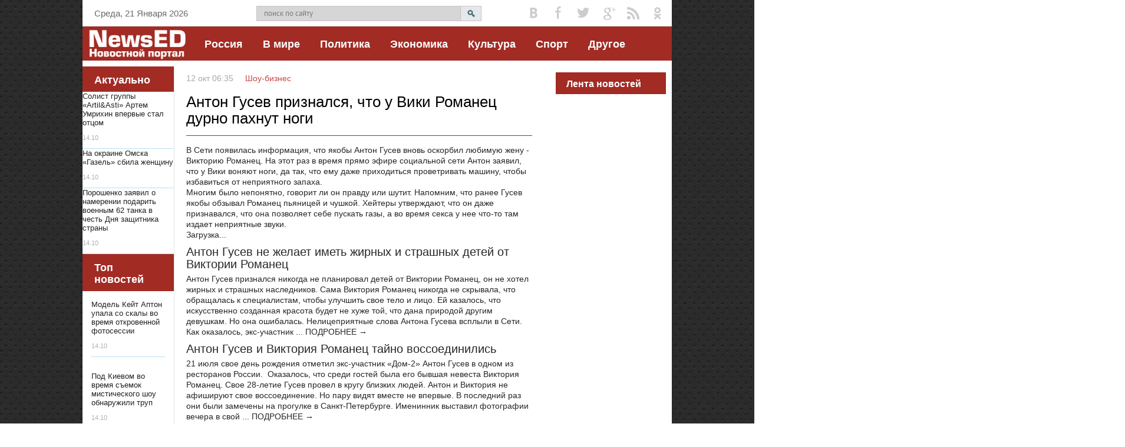

--- FILE ---
content_type: text/html; charset=utf-8
request_url: https://newsed.ru/105177-anton-gusev-priznalsya-chto-u-viki-romanec-durno-pahnut-nogi.html
body_size: 9657
content:
<!DOCTYPE html>
<html>
<head>
  <meta http-equiv="X-UA-Compatible" content="IE=edge">
  <meta http-equiv="content-type" content="text/html; charset=utf-8">
  <title>Антон Гусев признался, что у Вики Романец дурно пахнут ноги</title>
  <meta name="description" content="В Сети появилась информация, что якобы Антон Гусев вновь оскорбил любимую жену - Викторию Романец. На этот раз в время прямо эфире социальной сети Антон заявил, что у Вики воняют ноги, да та,">
  <meta name="keywords" content="появилась, прямо, время, эфире, социальной, приходиться, воняют, заявил, Романец, Викторию, якобы, информация, Антон, Гусев, любимую, оскорбил, вновь, проветривать, машину, ранее, появилась, заявил">
  <link rel="alternate" type="application/rss+xml" title="Новости NewsED" href="/rss.xml">
  <script type="text/javascript" src="/engine/classes/min/index.php?charset=windows-1251&g=general&20"></script>
  <script type="text/javascript" src="/engine/classes/min/index.php?charset=windows-1251&f=engine/editor/jscripts/froala/editor.js,engine/editor/jscripts/froala/languages/ru.js,engine/classes/masha/masha.js&20"></script>
  <link media="screen" href="/engine/editor/css/default.css" type="text/css" rel="stylesheet">
  <link rel="stylesheet" href="/templates/newsed/css/style.css" type="text/css">
  <script type="text/javascript" src="/templates/newsed/js/active.js"></script>
  <script language="JavaScript">
                 <!--
                 dayarray=new Array("Воскресенье","Понедельник","Вторник","Среда","Четверг","Пятница","Суббота")
                 montharray=new Array ("Января","Февраля","Марта","Апреля","Мая","Июня","Июля","Августа","Сентября","Октября","Ноября","Декабря")
                 ndata=new Date();
                 day=dayarray[ndata.getDay()];
                 month=montharray[ndata.getMonth()];
                 date=ndata.getDate();
                 year=ndata.getFullYear();
                 hours = ndata.getHours();
                 mins = ndata.getMinutes();
                 secs = ndata.getSeconds();
                 if (hours < 10) {hours = "0" + hours }
                 if (mins < 10) {mins = "0" + mins }
                 if (secs < 10) {secs = "0" + secs }
                 // datastr=("Сегодня "+ date +" "+ month +" "+ year +" года, "+day+", "+ hours + ":" + mins )
                 datastr=(day+ ", " +date+ " " +month+ "  " +year)
                 -->
  </script>
  <meta name="viewport" content="width=device-width, initial-scale=1.0">
</head>
<body>  <ins data-ad-channel="b1abb8ba140ddacf357f0dd10203906a" data-biqdiq-init></ins>

  <script type="text/javascript">
  <!--
  var dle_root       = '/';
  var dle_admin      = '';
  var dle_login_hash = '';
  var dle_group      = 5;
  var dle_skin       = 'newsed';
  var dle_wysiwyg    = '1';
  var quick_wysiwyg  = '1';
  var dle_act_lang   = ["Да", "Нет", "Ввод", "Отмена", "Сохранить", "Удалить", "Загрузка. Пожалуйста, подождите..."];
  var menu_short     = 'Быстрое редактирование';
  var menu_full      = 'Полное редактирование';
  var menu_profile   = 'Просмотр профиля';
  var menu_send      = 'Отправить сообщение';
  var menu_uedit     = 'Админцентр';
  var dle_info       = 'Информация';
  var dle_confirm    = 'Подтверждение';
  var dle_prompt     = 'Ввод информации';
  var dle_req_field  = 'Заполните все необходимые поля';
  var dle_del_agree  = 'Вы действительно хотите удалить? Данное действие невозможно будет отменить';
  var dle_spam_agree = 'Вы действительно хотите отметить пользователя как спамера? Это приведёт к удалению всех его комментариев';
  var dle_complaint  = 'Укажите текст Вашей жалобы для администрации:';
  var dle_big_text   = 'Выделен слишком большой участок текста.';
  var dle_orfo_title = 'Укажите комментарий для администрации к найденной ошибке на странице';
  var dle_p_send     = 'Отправить';
  var dle_p_send_ok  = 'Уведомление успешно отправлено';
  var dle_save_ok    = 'Изменения успешно сохранены. Обновить страницу?';
  var dle_reply_title= 'Ответ на комментарий';
  var dle_tree_comm  = '0';
  var dle_del_news   = 'Удалить статью';
  var dle_sub_agree  = 'Вы действительно хотите подписаться на комментарии к данной публикации?';
  var allow_dle_delete_news   = false;

  jQuery(function($){
        
      $('#comments').froalaEditor({
        dle_root: dle_root,
        dle_upload_area : "comments",
        dle_upload_user : "",
        dle_upload_news : "0",
        width: '100%',
        height: '220',
        language: 'ru',
                placeholderText: '',
        enter: $.FroalaEditor.ENTER_BR,
        toolbarSticky: false,
        theme: 'gray',
        linkAlwaysNoFollow: false,
        linkInsertButtons: ['linkBack'],
        linkList:[],
        linkAutoPrefix: '',
        linkStyles: {
          'fr-strong': 'Bold',
          'fr-text-red': 'Red',
          'fr-text-blue': 'Blue',
          'fr-text-green': 'Green'
        },
        linkText: true,
                htmlAllowedTags: ['div', 'span', 'p', 'br', 'strong', 'em', 'ul', 'li', 'ol', 'b', 'u', 'i', 's', 'a', 'img'],
                htmlAllowedAttrs: ['class', 'href', 'alt', 'src', 'style', 'target'],
                pastePlain: true,
        imageInsertButtons: ['imageBack', '|', 'imageByURL'],
        imagePaste: false,
        imageStyles: {
          'fr-bordered': 'Borders',
          'fr-rounded': 'Rounded',
          'fr-padded': 'Padded',
          'fr-shadows': 'Shadows',
        },
                
        toolbarButtonsXS: ['bold', 'italic', 'underline', 'strikeThrough', '|', 'align', 'formatOL', 'formatUL', '|', 'insertLink', 'dleleech', 'emoticons', '|', 'dlehide', 'dlequote', 'dlespoiler'],

        toolbarButtonsSM: ['bold', 'italic', 'underline', 'strikeThrough', '|', 'align', 'formatOL', 'formatUL', '|', 'insertLink', 'dleleech', 'emoticons', '|', 'dlehide', 'dlequote', 'dlespoiler'],

        toolbarButtonsMD: ['bold', 'italic', 'underline', 'strikeThrough', '|', 'align', 'formatOL', 'formatUL', '|', 'insertLink', 'dleleech', 'emoticons', '|', 'dlehide', 'dlequote', 'dlespoiler'],

        toolbarButtons: ['bold', 'italic', 'underline', 'strikeThrough', '|', 'align', 'formatOL', 'formatUL', '|', 'insertLink', 'dleleech', 'emoticons', '|', 'dlehide', 'dlequote', 'dlespoiler']

      });

  $('#dle-comments-form').submit(function() {
        doAddComments();
        return false;
  });
  });
  //-->
  </script>
  <div class="body2">
    <div class="main-center-block">
      <div class="top-line">
        <div class="top-line-date">
          <script language="JavaScript">
                                 <!-- 
                                 document.write(datastr); 
                                 -->
          </script>
        </div>
        <div class="search-block">
          <form method="post" action="" style="margin: 0;padding: 0;">
            <input type="hidden" name="do" value="search"><input type="hidden" name="subaction" value="search"> <input name="story" type="text" class="form-text" id="story" value="поиск по сайту" onblur="if(this.value=='') this.value='поиск по сайту';" onfocus="if(this.value=='поиск по сайту') this.value='';" title="наберите Ваш запрос и нажмите enter"> <input type="image" src="/templates/newsed/images/search.jpg" value="Найти!" border="0" class="form-search" alt="Найти!">
          </form>
        </div>
        <div class="top-soc">
          <a href="#" class="top-soc1"></a> <a href="#" class="top-soc2"></a> <a href="#" class="top-soc3"></a> <a href="#" class="top-soc4"></a> <a href="#" class="top-soc5"></a> <a href="#" class="top-soc6"></a>
          <div style="clear: both;"></div>
        </div>
      </div>
      <div class="head-line">
        <a href="/" class="logo"><img src="/templates/newsed/images/logo.png" class="logo"></a>
        <ul class="top-menu">
          <li>
            <a href="/rossiya/" class="top-menu-link">Россия</a>
            <div class="hidden-menu">
              <a href="/rossiya/obschestvo/">Общество</a> <a href="/rossiya/proisshestviya/">Происшествия</a>
            </div>
          </li>
          <li>
            <a href="/v-mire/" class="top-menu-link">В мире</a>
          </li>
          <li>
            <a href="/politika/" class="top-menu-link">Политика</a>
          </li>
          <li>
            <a href="/ekonomika/" class="top-menu-link">Экономика</a>
          </li>
          <li>
            <a href="/shou-biznes/" class="top-menu-link">Культура</a>
          </li>
          <li>
            <a href="/sport/" class="top-menu-link">Спорт</a>
          </li>
          <li>
            <a href="/novosti-na-segodnya/" class="top-menu-link">Другое</a>
          </li>
        </ul>
        <div style="clear: both;"></div>
        <div class="resmenu-open">
          Показать меню
        </div>
      </div>
      <div class="content-block">
        <div class="left-col">
          <div class="left-block">
            <div class="left-block-title title-action">
              Актуально
            </div>
            <div class="left-block-content left-block-content2">
               <span class="redak-title">Солист группы «Artil&Asti» Артем Умрихин впервые стал отцом</span> <span class="redak-date">14.10</span>  <span class="redak-title">На окраине Омска «Газель» сбила женщину</span> <span class="redak-date">14.10</span>  <span class="redak-title">Порошенко заявил о намерении подарить военным 62 танка в честь Дня защитника страны</span> <span class="redak-date">14.10</span>
            </div>
          </div>
          <div class="left-block-title title-action">
            Топ новостей
          </div>
          <div class="left-block-content left-block-content2">
            <a href="/106086-model-keyt-apton-upala-so-skaly-vo-vremya-otkrovennoy-fotosessii.html" class="redak-link"> <span class="redak-title">Модель Кейт Аптон упала со скалы во время откровенной фотосессии</span> <span class="redak-date">14.10</span></a> <a href="/106087-pod-kievom-vo-vremya-semok-misticheskogo-shou-obnaruzhili-trup.html" class="redak-link"> <span class="redak-title">Под Киевом во время съемок мистического шоу обнаружили труп</span> <span class="redak-date">14.10</span></a> <a href="/106088-aleshin-vlad-stashevskiy-razvelsya-s-pervoy-zhenoy-iz-za-nesovmestimosti-harakterov.html" class="redak-link"> <span class="redak-title">Алешин: Влад Сташевский развелся с первой женой из-за несовместимости характеров</span> <span class="redak-date">14.10</span></a>
          </div>
          <div class="left-block">
            <div class="left-block-title">
              Выбор редакции
            </div>
            <div class="left-block-content left-block-content2">
              <span class="redak-title">Экс-невеста Баскова считает, что артист никогда не женится из-за увлечённости сценой</span> <span class="redak-date">15.10</span> <span class="redak-title">Космический грузовик «Прогресс МС-07» вышел на орбиту</span> <span class="redak-date">14.10</span> <span class="redak-title">В Перми в ДТП погибла молодая девушка и пострадали шесть человек</span> <span class="redak-date">14.10</span> <span class="redak-title">Никита Кузнецов пытался избежать позора в “Доме-2”</span> <span class="redak-date">14.10</span>
            </div>
          </div>
        </div>
        <div class="right-col">
          <div class="right-content">
            <div class="col-left2">
              <div id="dle-content">
                <script type="text/javascript">
                $(function(){

                $('.addb-comment').click(function(){
                        $('.hidden-comment-form').slideToggle();
                });

                });
                </script>
                <div class="full-news">
                  <div class="full-news-date">
                    12 окт 06:35<i></i><a href="/shou-biznes/">Шоу-бизнес</a>
                  </div>
                  <h1>Антон Гусев признался, что у Вики Романец дурно пахнут ноги</h1>
<ins class="adsbygoogle" style="display:block" data-ad-client="ca-pub-9296356870890735" data-ad-slot="8935021204" data-ad-format="auto"></ins> 
                  
                  <div class="full-news-content">
                    В Сети появилась информация, что якобы Антон Гусев вновь оскорбил любимую жену - Викторию Романец. На этот раз в время прямо эфире социальной сети Антон заявил, что у Вики воняют ноги, да так, что ему даже приходиться проветривать машину, чтобы избавиться от неприятного запаха.<br>
                    Многим было непонятно, говорит ли он правду или шутит. Напомним, что ранее Гусев якобы обзывал Романец пьяницей и чушкой. Хейтеры утверждают, что он даже признавался, что она позволяет себе пускать газы, а во время секса у нее что-то там издает неприятные звуки.<br>
                    
                    <div id="gnezdo_ru_14454">
                      Загрузка...
                    </div>
                    <script language="JavaScript">
                    var s = document.createElement("script"),
                    f = function(){ document.getElementsByTagName("head")[0].appendChild(s); };
                    s.type = "text/javascript";
                    s.async = true;
                    s.src = '//news.2xclick.ru/show/14454/block_a.js';
                    if (window.opera == "[object Opera]") {
                    document.addEventListener("DOMContentLoaded", f);
                    } else { f(); }
                    </script>
                    <h2>Антон Гусев не желает иметь жирных и страшных детей от Виктории Романец</h2>

                    <div style="clear: both;"></div>Антон Гусев признался никогда не планировал детей от Виктории Романец, он не хотел жирных и страшных наследников. Сама Виктория Романец никогда не скрывала, что обращалась к специалистам, чтобы улучшить свое тело и лицо. Ей казалось, что искусственно созданная красота будет не хуже той, что дана природой другим девушкам. Но она ошибалась. Нелицеприятные слова Антона Гусева всплыли в Сети. Как оказалось, экс-участник ... ПОДРОБНЕЕ →
                    <h2>Антон Гусев и Виктория Романец тайно воссоединились</h2>

                    <div style="clear: both;"></div>21 июля свое день рождения отметил экс-участник «Дом-2» Антон Гусев в одном из ресторанов России.  Оказалось, что среди гостей была его бывшая невеста Виктория Романец. Свое 28-летие Гусев провел в кругу близких людей. Антон и Виктория не афишируют свое воссоединение. Но пару видят вместе не впервые. В последний раз они были замечены на прогулке в Санкт-Петербурге. Именинник выставил фотографии вечера в свой ... ПОДРОБНЕЕ →
                    <h2>Антон Гусев рассказал, что Виктория Романец ненавидит детей</h2>

                    <div style="clear: both;"></div>Отношения бывших участников скандального телепроекта «Дом-2» Вики Романец и Антона Гусева на днях дали трещину. Парень вскрыл переписку своей девушки и обнаружил, что Вика просто-напросто смеётся над ним. Молодой человек после этого сразу отменил свадьбу. Подписчики парочки надеялись, что у этой идеальной четы, скоро появятся детишки. Однако Антон ранее признавался, что Виктория попросту ненавидит детей и ... ПОДРОБНЕЕ →
                    <h2>Виктория Романец и Антон Гусев отдохнули в Крыму и заявили о переезде</h2>
<a href="/18488-viktoriya-romanec-i-anton-gusev-otdohnuli-v-krymu-i-zayavili-o-pereezde.html"></a>
                    <div style="clear: both;"></div>Бывшие участники популярного телевизионного проекта «Дом-2» Виктория Романец и Антон Гусев отдохнули в Крыму. Впечатления оказались настолько сильными, что пара задумалась о переезде на полуостров. На днях звездная пара Романец-Гусев отправилась на отдых в Крым. Поскольку погода на полуострове пока не позволяет просто валяться на пляже, влюбленные решили провести время с пользой и постарались посетить как ... <a href="/18488-viktoriya-romanec-i-anton-gusev-otdohnuli-v-krymu-i-zayavili-o-pereezde.html">ПОДРОБНЕЕ →</a>
                    <h2>Дом-2: Антон Гусев на иконах поклялся в верности Виктории Романец</h2>
<a href="/8386-dom-2-anton-gusev-na-ikonah-poklyalsya-v-vernosti-viktorii-romanec.html"></a>
                    <div style="clear: both;"></div>Экс-участники Антон Гусев и Виктория Романец помирились и даже решили пожениться. Девушка простила своего возлюбленного после того, как он поклялся ей в верности в храме на иконах. Романец рассказала, что Гусев убедил ее в том, что измены не было. Он пояснил, что на самом деле это был невинный виртуальные флирт с незнакомыми ему девушками, который ни к чему не обязывал. Никакой физической измены не было. Чтобы ... <a href="/8386-dom-2-anton-gusev-na-ikonah-poklyalsya-v-vernosti-viktorii-romanec.html">ПОДРОБНЕЕ →</a>
                    <div style="clear: both;height: 10px;"></div>
                    <script type="text/javascript" src="//yandex.st/share/share.js" charset="utf-8"></script>
                    <div class="yashare-auto-init" style="float: left;margin: 0 50px 0 0;" data-yasharel10n="ru" data-yasharequickservices="yaru,vkontakte,facebook,twitter,odnoklassniki,moimir" data-yasharetheme="counter"></div>
                    <div style="clear: both;height: 10px;"></div>По материалам: oane
                  </div>
                  <div style="clear: both;height: 50px;"></div>
                  <div id="dle-ajax-comments"></div>
                  <div class="hidden-comment">
                    <div class="addb-comment">
                      Добавить комментарий
                    </div>
                    <div class="hidden-comment-form">
                      <form method="post" name="dle-comments-form" id="dle-comments-form">
                        <div class="add-comment">
                          <div class="add-comment-line">
                            <div class="add-comment-line-left">
                              Ваше Имя:
                            </div>
                            <div class="add-comment-line-right">
                              <input type="text" name="name" id="name" class="form-input-stand">
                            </div>
                          </div>
                          <div class="add-comment-line">
                            <div class="add-comment-line-left">
                              Ваш E-Mail:
                            </div>
                            <div class="add-comment-line-right">
                              <input type="text" name="mail" id="mail" class="form-input-stand">
                            </div>
                          </div>
                          <div class="add-comment-line" style="padding: 10px 0 10px 0;">
                            <link rel="stylesheet" href="/engine/editor/jscripts/froala/fonts/font-awesome.css">
                            <link rel="stylesheet" href="/engine/editor/jscripts/froala/css/editor.css">
                            <script type="text/javascript">
                            var text_upload = "Загрузка файлов и изображений на сервер";
                            </script>
                            <div class="wseditor">
                              <textarea id="comments" name="comments" rows="10" cols="50" class="ajaxwysiwygeditor"></textarea>
                            </div>
                          </div>
                          <div class="add-comment-line">
                            Введите два слова, показанных на изображении: <span class="impot">*</span>
                            <div>
                              <div class="g-recaptcha" data-sitekey="6LfoFh0UAAAAABnKayiYKqMR29uXklCEdRXyzYF5" data-theme="light"></div>
                            </div>
                          </div>
                          <div class="add-comment-line">
                            <input value="Добавить" name="submit" type="image" src="/templates/newsed/images/add-buttom.jpg" style="border: 0;">
                          </div>
                        </div>
<input type="hidden" name="subaction" value="addcomment"> <input type="hidden" name="post_id" id="post_id" value="105177">
                      </form>
                      <script src="https://www.google.com/recaptcha/api.js?hl=ru" async defer></script>
                    </div>
                  </div>
                  <div style="clear: both;"></div>
                </div>
                <div style="clear: both;"></div>
              </div>
            </div>
            <div class="col-right2">
              <div class="right-block">
                <div class="right-block-title color5">
                  Лента новостей
                </div>
                <div class="right-block-content">
                  
                  <div class="tile_bg" style="background-image:url(/uploads/posts/2017-10/v-seti-poyavilas-videozapis-s-taynoy-svadby-sati-kazanovoy_1.jpg);"></div>
                  <div class="tile"></div>
                  <div class="tile_content">
                    <div class="tile_titledat">
                      01:31
                    </div>
                    <div class="tile_title">
                      <br>
                      В сети появилась видеозапись с тайной свадьбы Сати..
                    </div>
                  </div>

                  <div class="tile_bg" style="background-image:url(/uploads/posts/2017-10/malenkaya-doch-snyala-kupalnik-s-eleny-kuleckoy-na-glazah-u-otdyhayuschih_1.jpg);"></div>
                  <div class="tile"></div>
                  <div class="tile_content">
                    <div class="tile_titledat">
                      01:12
                    </div>
                    <div class="tile_title">
                      <br>
                      Маленькая дочь сняла купальник с Елены Кулецкой на..
                    </div>
                  </div>

                  <div class="tile_bg" style="background-image:url(/uploads/posts/2017-10/mladshaya-doch-konstantina-meladze-liya-nachala-razvivat-vokalnyy-talant_1.jpg);"></div>
                  <div class="tile"></div>
                  <div class="tile_content">
                    <div class="tile_titledat">
                      00:49
                    </div>
                    <div class="tile_title">
                      <br>
                      Младшая дочь Константина Меладзе Лия начала развивать..
                    </div>
                  </div>

                  <div class="tile_bg" style="background-image:url(/uploads/posts/2017-10/anna-sedokova-zaintrigovala-poklonnikov-novym-obrazom-na-nochnom-snimke_1.png);"></div>
                  <div class="tile"></div>
                  <div class="tile_content">
                    <div class="tile_titledat">
                      00:20
                    </div>
                    <div class="tile_title">
                      <br>
                      Анна Седокова заинтриговала поклонников новым образом..
                    </div>
                  </div>

                  <div class="tile_bg" style="background-image:url(/uploads/posts/2017-10/thumbs/uchenye-predlagayut-rozhat-detey-na-sputnike-marsa-fobose_1.jpg);"></div>
                  <div class="tile"></div>
                  <div class="tile_content">
                    <div class="tile_titledat">
                      00:20
                    </div>
                    <div class="tile_title">
                      <br>
                      Ученые предлагают рожать детей на спутнике Марса Фобосе..
                    </div>
                  </div>

                  <div class="tile_bg" style="background-image:url(/uploads/posts/2017-10/asus-predstavila-14-dyuymovyy-noutbuk-zenbook-3-deluxe-s-13-dyuymovym-korpusom_1.jpg);"></div>
                  <div class="tile"></div>
                  <div class="tile_content">
                    <div class="tile_titledat">
                      00:20
                    </div>
                    <div class="tile_title">
                      <br>
                      Asus представила 14-дюймовый ноутбук ZenBook 3 Deluxe..
                    </div>
                  </div>

                  <div class="tile_bg" style="background-image:url(/uploads/posts/2017-10/fanaty-sravnili-olgu-buzovu-s-lyudmiloy-gurchenko_1.jpg);"></div>
                  <div class="tile"></div>
                  <div class="tile_content">
                    <div class="tile_titledat">
                      00:20
                    </div>
                    <div class="tile_title">
                      <br>
                      Фанаты сравнили Ольгу Бузову с Людмилой Гурченко..
                    </div>
                  </div>

                  <div class="tile_bg" style="background-image:url(/uploads/posts/2017-10/ivanu-urgantu-podarili-volgu-aktera-smoktunovskogo_1.jpg);"></div>
                  <div class="tile"></div>
                  <div class="tile_content">
                    <div class="tile_titledat">
                      00:17
                    </div>
                    <div class="tile_title">
                      <br>
                      Ивану Урганту подарили «Волгу» актера Смоктуновского..
                    </div>
                  </div>

                  <div class="tile_bg" style="background-image:url(/uploads/posts/2017-10/aleksandr-vasilev-rasskazal-chto-ego-zheltuha-mogla-byt-smertelno-opasnoy_1.jpg);"></div>
                  <div class="tile"></div>
                  <div class="tile_content">
                    <div class="tile_titledat">
                      00:10
                    </div>
                    <div class="tile_title">
                      <br>
                      Александр Васильев рассказал, что его желтуха могла..
                    </div>
                  </div>

                  <div class="tile_bg" style="background-image:url(/uploads/posts/2017-10/tatyana-navka-prodemonstrirovala-udivitelnuyu-gibkost-vo-vremya-uprazhneniy-v-sportzale_1.jpg);"></div>
                  <div class="tile"></div>
                  <div class="tile_content">
                    <div class="tile_titledat">
                      00:01
                    </div>
                    <div class="tile_title">
                      <br>
                      Татьяна Навка продемонстрировала удивительную гибкость..
                    </div>
                  </div>

                  <div class="tile_bg" style="background-image:url(/uploads/posts/2017-10/thumbs/semimestnyy-miniven-gratour-ix7-v-rf-predlozhat-za-489-tysyach-rubley_1.jpg);"></div>
                  <div class="tile"></div>
                  <div class="tile_content">
                    <div class="tile_titledat">
                      00:01
                    </div>
                    <div class="tile_title">
                      <br>
                      Семиместный минивэн Gratour iX7 в РФ предложат за 489..
                    </div>
                  </div>

                  <div class="tile_bg" style="background-image:url(/uploads/posts/2017-10/anastasiya-kvitko-pokazala-fanatam-stroynuyu-figuru-v-sportivnom-obraze_1.png);"></div>
                  <div class="tile"></div>
                  <div class="tile_content">
                    <div class="tile_titledat">
                      00:01
                    </div>
                    <div class="tile_title">
                      <br>
                      Анастасия Квитко показала фанатам стройную фигуру в..
                    </div>
                  </div>
                </div>
              </div>
              <div class="right-block">
                <div class="right-block-title">
                  Популярные статьи
                </div>
                <div class="right-block-content">
                  <a href="/106086-model-keyt-apton-upala-so-skaly-vo-vremya-otkrovennoy-fotosessii.html" class="news3r"></a>
                  <div class="tile_bg" style="background-image:url(/uploads/posts/2017-10/thumbs/model-keyt-apton-upala-so-skaly-vo-vremya-otkrovennoy-fotosessii_1.jpg);"></div>
                  <div class="tile"></div>
                  <div class="tile_content">
                    <div class="tile_titledat">
                      02:45
                    </div>
                    <div class="tile_title">
                      <br>
                      Модель Кейт Аптон упала со скалы во время откровенной..
                    </div>
                  </div>
<a href="/106087-pod-kievom-vo-vremya-semok-misticheskogo-shou-obnaruzhili-trup.html" class="news3r"></a>
                  <div class="tile_bg" style="background-image:url(/uploads/posts/2017-10/pod-kievom-vo-vremya-semok-misticheskogo-shou-obnaruzhili-trup_1.jpg);"></div>
                  <div class="tile"></div>
                  <div class="tile_content">
                    <div class="tile_titledat">
                      03:47
                    </div>
                    <div class="tile_title">
                      <br>
                      Под Киевом во время съемок мистического шоу обнаружили..
                    </div>
                  </div>
<a href="/106088-aleshin-vlad-stashevskiy-razvelsya-s-pervoy-zhenoy-iz-za-nesovmestimosti-harakterov.html" class="news3r"></a>
                  <div class="tile_bg" style="background-image:url(/uploads/posts/2017-10/thumbs/aleshin-vlad-stashevskiy-razvelsya-s-pervoy-zhenoy-iz-za-nesovmestimosti-harakterov_1.jpg);"></div>
                  <div class="tile"></div>
                  <div class="tile_content">
                    <div class="tile_titledat">
                      04:10
                    </div>
                    <div class="tile_title">
                      <br>
                      Алешин: Влад Сташевский развелся с первой женой из-за..
                    </div>
                  </div>
                </div>
              </div>
            </div>
            <div style="clear: both;"></div>
          </div>
        </div>
        <div style="clear: both;"></div>
        <div class="bottom-line"></div>
      </div>
    </div>
    <div class="footer">
      <div class="footer2">
        <div style="clear: both;height: 50px;"></div>
        <div class="footer3">
          <div class="footer-left">
            <div class="footer-menu">
              <a href="/">Главная</a> <a href="/?do=feedback">Контакты</a>
            </div>
            <div class="footer-text">
              Новости сегодня в России и мире. Последние новости сегодня от сайта "NewsEd". Актуальные новости сегодня и за последний час.<br>
              <br>
              Все права защищены. Копирование материала разрешено с активной ссылкой на сайт.
            </div>
          </div>
          <div class="footer-right">
            <div class="counts">
              <div style="clear: both;"></div>
            </div>
            <div class="bottom-soc">
              <a href="#" class="top-soc1"></a> <a href="#" class="top-soc2"></a> <a href="#" class="top-soc3"></a> <a href="#" class="top-soc4"></a> <a href="#" class="top-soc5"></a> <a href="#" class="top-soc6"></a>
              <div style="clear: both;"></div>
            </div>
            <div class="copyright">
              © NewsEd, 2022. All rights reserved
            </div>
          </div>
          <div style="clear: both;"></div>
        </div>
      </div>
    </div>
  </div>
<noscript>
  <div></div>
</noscript>
<script defer src="https://static.cloudflareinsights.com/beacon.min.js/vcd15cbe7772f49c399c6a5babf22c1241717689176015" integrity="sha512-ZpsOmlRQV6y907TI0dKBHq9Md29nnaEIPlkf84rnaERnq6zvWvPUqr2ft8M1aS28oN72PdrCzSjY4U6VaAw1EQ==" data-cf-beacon='{"version":"2024.11.0","token":"62a77ee6e03d4c418894278d2b19596e","r":1,"server_timing":{"name":{"cfCacheStatus":true,"cfEdge":true,"cfExtPri":true,"cfL4":true,"cfOrigin":true,"cfSpeedBrain":true},"location_startswith":null}}' crossorigin="anonymous"></script>
</body>
</html>


--- FILE ---
content_type: text/html; charset=utf-8
request_url: https://www.google.com/recaptcha/api2/anchor?ar=1&k=6LfoFh0UAAAAABnKayiYKqMR29uXklCEdRXyzYF5&co=aHR0cHM6Ly9uZXdzZWQucnU6NDQz&hl=ru&v=PoyoqOPhxBO7pBk68S4YbpHZ&theme=light&size=normal&anchor-ms=20000&execute-ms=30000&cb=p8ht3ylvha4b
body_size: 49531
content:
<!DOCTYPE HTML><html dir="ltr" lang="ru"><head><meta http-equiv="Content-Type" content="text/html; charset=UTF-8">
<meta http-equiv="X-UA-Compatible" content="IE=edge">
<title>reCAPTCHA</title>
<style type="text/css">
/* cyrillic-ext */
@font-face {
  font-family: 'Roboto';
  font-style: normal;
  font-weight: 400;
  font-stretch: 100%;
  src: url(//fonts.gstatic.com/s/roboto/v48/KFO7CnqEu92Fr1ME7kSn66aGLdTylUAMa3GUBHMdazTgWw.woff2) format('woff2');
  unicode-range: U+0460-052F, U+1C80-1C8A, U+20B4, U+2DE0-2DFF, U+A640-A69F, U+FE2E-FE2F;
}
/* cyrillic */
@font-face {
  font-family: 'Roboto';
  font-style: normal;
  font-weight: 400;
  font-stretch: 100%;
  src: url(//fonts.gstatic.com/s/roboto/v48/KFO7CnqEu92Fr1ME7kSn66aGLdTylUAMa3iUBHMdazTgWw.woff2) format('woff2');
  unicode-range: U+0301, U+0400-045F, U+0490-0491, U+04B0-04B1, U+2116;
}
/* greek-ext */
@font-face {
  font-family: 'Roboto';
  font-style: normal;
  font-weight: 400;
  font-stretch: 100%;
  src: url(//fonts.gstatic.com/s/roboto/v48/KFO7CnqEu92Fr1ME7kSn66aGLdTylUAMa3CUBHMdazTgWw.woff2) format('woff2');
  unicode-range: U+1F00-1FFF;
}
/* greek */
@font-face {
  font-family: 'Roboto';
  font-style: normal;
  font-weight: 400;
  font-stretch: 100%;
  src: url(//fonts.gstatic.com/s/roboto/v48/KFO7CnqEu92Fr1ME7kSn66aGLdTylUAMa3-UBHMdazTgWw.woff2) format('woff2');
  unicode-range: U+0370-0377, U+037A-037F, U+0384-038A, U+038C, U+038E-03A1, U+03A3-03FF;
}
/* math */
@font-face {
  font-family: 'Roboto';
  font-style: normal;
  font-weight: 400;
  font-stretch: 100%;
  src: url(//fonts.gstatic.com/s/roboto/v48/KFO7CnqEu92Fr1ME7kSn66aGLdTylUAMawCUBHMdazTgWw.woff2) format('woff2');
  unicode-range: U+0302-0303, U+0305, U+0307-0308, U+0310, U+0312, U+0315, U+031A, U+0326-0327, U+032C, U+032F-0330, U+0332-0333, U+0338, U+033A, U+0346, U+034D, U+0391-03A1, U+03A3-03A9, U+03B1-03C9, U+03D1, U+03D5-03D6, U+03F0-03F1, U+03F4-03F5, U+2016-2017, U+2034-2038, U+203C, U+2040, U+2043, U+2047, U+2050, U+2057, U+205F, U+2070-2071, U+2074-208E, U+2090-209C, U+20D0-20DC, U+20E1, U+20E5-20EF, U+2100-2112, U+2114-2115, U+2117-2121, U+2123-214F, U+2190, U+2192, U+2194-21AE, U+21B0-21E5, U+21F1-21F2, U+21F4-2211, U+2213-2214, U+2216-22FF, U+2308-230B, U+2310, U+2319, U+231C-2321, U+2336-237A, U+237C, U+2395, U+239B-23B7, U+23D0, U+23DC-23E1, U+2474-2475, U+25AF, U+25B3, U+25B7, U+25BD, U+25C1, U+25CA, U+25CC, U+25FB, U+266D-266F, U+27C0-27FF, U+2900-2AFF, U+2B0E-2B11, U+2B30-2B4C, U+2BFE, U+3030, U+FF5B, U+FF5D, U+1D400-1D7FF, U+1EE00-1EEFF;
}
/* symbols */
@font-face {
  font-family: 'Roboto';
  font-style: normal;
  font-weight: 400;
  font-stretch: 100%;
  src: url(//fonts.gstatic.com/s/roboto/v48/KFO7CnqEu92Fr1ME7kSn66aGLdTylUAMaxKUBHMdazTgWw.woff2) format('woff2');
  unicode-range: U+0001-000C, U+000E-001F, U+007F-009F, U+20DD-20E0, U+20E2-20E4, U+2150-218F, U+2190, U+2192, U+2194-2199, U+21AF, U+21E6-21F0, U+21F3, U+2218-2219, U+2299, U+22C4-22C6, U+2300-243F, U+2440-244A, U+2460-24FF, U+25A0-27BF, U+2800-28FF, U+2921-2922, U+2981, U+29BF, U+29EB, U+2B00-2BFF, U+4DC0-4DFF, U+FFF9-FFFB, U+10140-1018E, U+10190-1019C, U+101A0, U+101D0-101FD, U+102E0-102FB, U+10E60-10E7E, U+1D2C0-1D2D3, U+1D2E0-1D37F, U+1F000-1F0FF, U+1F100-1F1AD, U+1F1E6-1F1FF, U+1F30D-1F30F, U+1F315, U+1F31C, U+1F31E, U+1F320-1F32C, U+1F336, U+1F378, U+1F37D, U+1F382, U+1F393-1F39F, U+1F3A7-1F3A8, U+1F3AC-1F3AF, U+1F3C2, U+1F3C4-1F3C6, U+1F3CA-1F3CE, U+1F3D4-1F3E0, U+1F3ED, U+1F3F1-1F3F3, U+1F3F5-1F3F7, U+1F408, U+1F415, U+1F41F, U+1F426, U+1F43F, U+1F441-1F442, U+1F444, U+1F446-1F449, U+1F44C-1F44E, U+1F453, U+1F46A, U+1F47D, U+1F4A3, U+1F4B0, U+1F4B3, U+1F4B9, U+1F4BB, U+1F4BF, U+1F4C8-1F4CB, U+1F4D6, U+1F4DA, U+1F4DF, U+1F4E3-1F4E6, U+1F4EA-1F4ED, U+1F4F7, U+1F4F9-1F4FB, U+1F4FD-1F4FE, U+1F503, U+1F507-1F50B, U+1F50D, U+1F512-1F513, U+1F53E-1F54A, U+1F54F-1F5FA, U+1F610, U+1F650-1F67F, U+1F687, U+1F68D, U+1F691, U+1F694, U+1F698, U+1F6AD, U+1F6B2, U+1F6B9-1F6BA, U+1F6BC, U+1F6C6-1F6CF, U+1F6D3-1F6D7, U+1F6E0-1F6EA, U+1F6F0-1F6F3, U+1F6F7-1F6FC, U+1F700-1F7FF, U+1F800-1F80B, U+1F810-1F847, U+1F850-1F859, U+1F860-1F887, U+1F890-1F8AD, U+1F8B0-1F8BB, U+1F8C0-1F8C1, U+1F900-1F90B, U+1F93B, U+1F946, U+1F984, U+1F996, U+1F9E9, U+1FA00-1FA6F, U+1FA70-1FA7C, U+1FA80-1FA89, U+1FA8F-1FAC6, U+1FACE-1FADC, U+1FADF-1FAE9, U+1FAF0-1FAF8, U+1FB00-1FBFF;
}
/* vietnamese */
@font-face {
  font-family: 'Roboto';
  font-style: normal;
  font-weight: 400;
  font-stretch: 100%;
  src: url(//fonts.gstatic.com/s/roboto/v48/KFO7CnqEu92Fr1ME7kSn66aGLdTylUAMa3OUBHMdazTgWw.woff2) format('woff2');
  unicode-range: U+0102-0103, U+0110-0111, U+0128-0129, U+0168-0169, U+01A0-01A1, U+01AF-01B0, U+0300-0301, U+0303-0304, U+0308-0309, U+0323, U+0329, U+1EA0-1EF9, U+20AB;
}
/* latin-ext */
@font-face {
  font-family: 'Roboto';
  font-style: normal;
  font-weight: 400;
  font-stretch: 100%;
  src: url(//fonts.gstatic.com/s/roboto/v48/KFO7CnqEu92Fr1ME7kSn66aGLdTylUAMa3KUBHMdazTgWw.woff2) format('woff2');
  unicode-range: U+0100-02BA, U+02BD-02C5, U+02C7-02CC, U+02CE-02D7, U+02DD-02FF, U+0304, U+0308, U+0329, U+1D00-1DBF, U+1E00-1E9F, U+1EF2-1EFF, U+2020, U+20A0-20AB, U+20AD-20C0, U+2113, U+2C60-2C7F, U+A720-A7FF;
}
/* latin */
@font-face {
  font-family: 'Roboto';
  font-style: normal;
  font-weight: 400;
  font-stretch: 100%;
  src: url(//fonts.gstatic.com/s/roboto/v48/KFO7CnqEu92Fr1ME7kSn66aGLdTylUAMa3yUBHMdazQ.woff2) format('woff2');
  unicode-range: U+0000-00FF, U+0131, U+0152-0153, U+02BB-02BC, U+02C6, U+02DA, U+02DC, U+0304, U+0308, U+0329, U+2000-206F, U+20AC, U+2122, U+2191, U+2193, U+2212, U+2215, U+FEFF, U+FFFD;
}
/* cyrillic-ext */
@font-face {
  font-family: 'Roboto';
  font-style: normal;
  font-weight: 500;
  font-stretch: 100%;
  src: url(//fonts.gstatic.com/s/roboto/v48/KFO7CnqEu92Fr1ME7kSn66aGLdTylUAMa3GUBHMdazTgWw.woff2) format('woff2');
  unicode-range: U+0460-052F, U+1C80-1C8A, U+20B4, U+2DE0-2DFF, U+A640-A69F, U+FE2E-FE2F;
}
/* cyrillic */
@font-face {
  font-family: 'Roboto';
  font-style: normal;
  font-weight: 500;
  font-stretch: 100%;
  src: url(//fonts.gstatic.com/s/roboto/v48/KFO7CnqEu92Fr1ME7kSn66aGLdTylUAMa3iUBHMdazTgWw.woff2) format('woff2');
  unicode-range: U+0301, U+0400-045F, U+0490-0491, U+04B0-04B1, U+2116;
}
/* greek-ext */
@font-face {
  font-family: 'Roboto';
  font-style: normal;
  font-weight: 500;
  font-stretch: 100%;
  src: url(//fonts.gstatic.com/s/roboto/v48/KFO7CnqEu92Fr1ME7kSn66aGLdTylUAMa3CUBHMdazTgWw.woff2) format('woff2');
  unicode-range: U+1F00-1FFF;
}
/* greek */
@font-face {
  font-family: 'Roboto';
  font-style: normal;
  font-weight: 500;
  font-stretch: 100%;
  src: url(//fonts.gstatic.com/s/roboto/v48/KFO7CnqEu92Fr1ME7kSn66aGLdTylUAMa3-UBHMdazTgWw.woff2) format('woff2');
  unicode-range: U+0370-0377, U+037A-037F, U+0384-038A, U+038C, U+038E-03A1, U+03A3-03FF;
}
/* math */
@font-face {
  font-family: 'Roboto';
  font-style: normal;
  font-weight: 500;
  font-stretch: 100%;
  src: url(//fonts.gstatic.com/s/roboto/v48/KFO7CnqEu92Fr1ME7kSn66aGLdTylUAMawCUBHMdazTgWw.woff2) format('woff2');
  unicode-range: U+0302-0303, U+0305, U+0307-0308, U+0310, U+0312, U+0315, U+031A, U+0326-0327, U+032C, U+032F-0330, U+0332-0333, U+0338, U+033A, U+0346, U+034D, U+0391-03A1, U+03A3-03A9, U+03B1-03C9, U+03D1, U+03D5-03D6, U+03F0-03F1, U+03F4-03F5, U+2016-2017, U+2034-2038, U+203C, U+2040, U+2043, U+2047, U+2050, U+2057, U+205F, U+2070-2071, U+2074-208E, U+2090-209C, U+20D0-20DC, U+20E1, U+20E5-20EF, U+2100-2112, U+2114-2115, U+2117-2121, U+2123-214F, U+2190, U+2192, U+2194-21AE, U+21B0-21E5, U+21F1-21F2, U+21F4-2211, U+2213-2214, U+2216-22FF, U+2308-230B, U+2310, U+2319, U+231C-2321, U+2336-237A, U+237C, U+2395, U+239B-23B7, U+23D0, U+23DC-23E1, U+2474-2475, U+25AF, U+25B3, U+25B7, U+25BD, U+25C1, U+25CA, U+25CC, U+25FB, U+266D-266F, U+27C0-27FF, U+2900-2AFF, U+2B0E-2B11, U+2B30-2B4C, U+2BFE, U+3030, U+FF5B, U+FF5D, U+1D400-1D7FF, U+1EE00-1EEFF;
}
/* symbols */
@font-face {
  font-family: 'Roboto';
  font-style: normal;
  font-weight: 500;
  font-stretch: 100%;
  src: url(//fonts.gstatic.com/s/roboto/v48/KFO7CnqEu92Fr1ME7kSn66aGLdTylUAMaxKUBHMdazTgWw.woff2) format('woff2');
  unicode-range: U+0001-000C, U+000E-001F, U+007F-009F, U+20DD-20E0, U+20E2-20E4, U+2150-218F, U+2190, U+2192, U+2194-2199, U+21AF, U+21E6-21F0, U+21F3, U+2218-2219, U+2299, U+22C4-22C6, U+2300-243F, U+2440-244A, U+2460-24FF, U+25A0-27BF, U+2800-28FF, U+2921-2922, U+2981, U+29BF, U+29EB, U+2B00-2BFF, U+4DC0-4DFF, U+FFF9-FFFB, U+10140-1018E, U+10190-1019C, U+101A0, U+101D0-101FD, U+102E0-102FB, U+10E60-10E7E, U+1D2C0-1D2D3, U+1D2E0-1D37F, U+1F000-1F0FF, U+1F100-1F1AD, U+1F1E6-1F1FF, U+1F30D-1F30F, U+1F315, U+1F31C, U+1F31E, U+1F320-1F32C, U+1F336, U+1F378, U+1F37D, U+1F382, U+1F393-1F39F, U+1F3A7-1F3A8, U+1F3AC-1F3AF, U+1F3C2, U+1F3C4-1F3C6, U+1F3CA-1F3CE, U+1F3D4-1F3E0, U+1F3ED, U+1F3F1-1F3F3, U+1F3F5-1F3F7, U+1F408, U+1F415, U+1F41F, U+1F426, U+1F43F, U+1F441-1F442, U+1F444, U+1F446-1F449, U+1F44C-1F44E, U+1F453, U+1F46A, U+1F47D, U+1F4A3, U+1F4B0, U+1F4B3, U+1F4B9, U+1F4BB, U+1F4BF, U+1F4C8-1F4CB, U+1F4D6, U+1F4DA, U+1F4DF, U+1F4E3-1F4E6, U+1F4EA-1F4ED, U+1F4F7, U+1F4F9-1F4FB, U+1F4FD-1F4FE, U+1F503, U+1F507-1F50B, U+1F50D, U+1F512-1F513, U+1F53E-1F54A, U+1F54F-1F5FA, U+1F610, U+1F650-1F67F, U+1F687, U+1F68D, U+1F691, U+1F694, U+1F698, U+1F6AD, U+1F6B2, U+1F6B9-1F6BA, U+1F6BC, U+1F6C6-1F6CF, U+1F6D3-1F6D7, U+1F6E0-1F6EA, U+1F6F0-1F6F3, U+1F6F7-1F6FC, U+1F700-1F7FF, U+1F800-1F80B, U+1F810-1F847, U+1F850-1F859, U+1F860-1F887, U+1F890-1F8AD, U+1F8B0-1F8BB, U+1F8C0-1F8C1, U+1F900-1F90B, U+1F93B, U+1F946, U+1F984, U+1F996, U+1F9E9, U+1FA00-1FA6F, U+1FA70-1FA7C, U+1FA80-1FA89, U+1FA8F-1FAC6, U+1FACE-1FADC, U+1FADF-1FAE9, U+1FAF0-1FAF8, U+1FB00-1FBFF;
}
/* vietnamese */
@font-face {
  font-family: 'Roboto';
  font-style: normal;
  font-weight: 500;
  font-stretch: 100%;
  src: url(//fonts.gstatic.com/s/roboto/v48/KFO7CnqEu92Fr1ME7kSn66aGLdTylUAMa3OUBHMdazTgWw.woff2) format('woff2');
  unicode-range: U+0102-0103, U+0110-0111, U+0128-0129, U+0168-0169, U+01A0-01A1, U+01AF-01B0, U+0300-0301, U+0303-0304, U+0308-0309, U+0323, U+0329, U+1EA0-1EF9, U+20AB;
}
/* latin-ext */
@font-face {
  font-family: 'Roboto';
  font-style: normal;
  font-weight: 500;
  font-stretch: 100%;
  src: url(//fonts.gstatic.com/s/roboto/v48/KFO7CnqEu92Fr1ME7kSn66aGLdTylUAMa3KUBHMdazTgWw.woff2) format('woff2');
  unicode-range: U+0100-02BA, U+02BD-02C5, U+02C7-02CC, U+02CE-02D7, U+02DD-02FF, U+0304, U+0308, U+0329, U+1D00-1DBF, U+1E00-1E9F, U+1EF2-1EFF, U+2020, U+20A0-20AB, U+20AD-20C0, U+2113, U+2C60-2C7F, U+A720-A7FF;
}
/* latin */
@font-face {
  font-family: 'Roboto';
  font-style: normal;
  font-weight: 500;
  font-stretch: 100%;
  src: url(//fonts.gstatic.com/s/roboto/v48/KFO7CnqEu92Fr1ME7kSn66aGLdTylUAMa3yUBHMdazQ.woff2) format('woff2');
  unicode-range: U+0000-00FF, U+0131, U+0152-0153, U+02BB-02BC, U+02C6, U+02DA, U+02DC, U+0304, U+0308, U+0329, U+2000-206F, U+20AC, U+2122, U+2191, U+2193, U+2212, U+2215, U+FEFF, U+FFFD;
}
/* cyrillic-ext */
@font-face {
  font-family: 'Roboto';
  font-style: normal;
  font-weight: 900;
  font-stretch: 100%;
  src: url(//fonts.gstatic.com/s/roboto/v48/KFO7CnqEu92Fr1ME7kSn66aGLdTylUAMa3GUBHMdazTgWw.woff2) format('woff2');
  unicode-range: U+0460-052F, U+1C80-1C8A, U+20B4, U+2DE0-2DFF, U+A640-A69F, U+FE2E-FE2F;
}
/* cyrillic */
@font-face {
  font-family: 'Roboto';
  font-style: normal;
  font-weight: 900;
  font-stretch: 100%;
  src: url(//fonts.gstatic.com/s/roboto/v48/KFO7CnqEu92Fr1ME7kSn66aGLdTylUAMa3iUBHMdazTgWw.woff2) format('woff2');
  unicode-range: U+0301, U+0400-045F, U+0490-0491, U+04B0-04B1, U+2116;
}
/* greek-ext */
@font-face {
  font-family: 'Roboto';
  font-style: normal;
  font-weight: 900;
  font-stretch: 100%;
  src: url(//fonts.gstatic.com/s/roboto/v48/KFO7CnqEu92Fr1ME7kSn66aGLdTylUAMa3CUBHMdazTgWw.woff2) format('woff2');
  unicode-range: U+1F00-1FFF;
}
/* greek */
@font-face {
  font-family: 'Roboto';
  font-style: normal;
  font-weight: 900;
  font-stretch: 100%;
  src: url(//fonts.gstatic.com/s/roboto/v48/KFO7CnqEu92Fr1ME7kSn66aGLdTylUAMa3-UBHMdazTgWw.woff2) format('woff2');
  unicode-range: U+0370-0377, U+037A-037F, U+0384-038A, U+038C, U+038E-03A1, U+03A3-03FF;
}
/* math */
@font-face {
  font-family: 'Roboto';
  font-style: normal;
  font-weight: 900;
  font-stretch: 100%;
  src: url(//fonts.gstatic.com/s/roboto/v48/KFO7CnqEu92Fr1ME7kSn66aGLdTylUAMawCUBHMdazTgWw.woff2) format('woff2');
  unicode-range: U+0302-0303, U+0305, U+0307-0308, U+0310, U+0312, U+0315, U+031A, U+0326-0327, U+032C, U+032F-0330, U+0332-0333, U+0338, U+033A, U+0346, U+034D, U+0391-03A1, U+03A3-03A9, U+03B1-03C9, U+03D1, U+03D5-03D6, U+03F0-03F1, U+03F4-03F5, U+2016-2017, U+2034-2038, U+203C, U+2040, U+2043, U+2047, U+2050, U+2057, U+205F, U+2070-2071, U+2074-208E, U+2090-209C, U+20D0-20DC, U+20E1, U+20E5-20EF, U+2100-2112, U+2114-2115, U+2117-2121, U+2123-214F, U+2190, U+2192, U+2194-21AE, U+21B0-21E5, U+21F1-21F2, U+21F4-2211, U+2213-2214, U+2216-22FF, U+2308-230B, U+2310, U+2319, U+231C-2321, U+2336-237A, U+237C, U+2395, U+239B-23B7, U+23D0, U+23DC-23E1, U+2474-2475, U+25AF, U+25B3, U+25B7, U+25BD, U+25C1, U+25CA, U+25CC, U+25FB, U+266D-266F, U+27C0-27FF, U+2900-2AFF, U+2B0E-2B11, U+2B30-2B4C, U+2BFE, U+3030, U+FF5B, U+FF5D, U+1D400-1D7FF, U+1EE00-1EEFF;
}
/* symbols */
@font-face {
  font-family: 'Roboto';
  font-style: normal;
  font-weight: 900;
  font-stretch: 100%;
  src: url(//fonts.gstatic.com/s/roboto/v48/KFO7CnqEu92Fr1ME7kSn66aGLdTylUAMaxKUBHMdazTgWw.woff2) format('woff2');
  unicode-range: U+0001-000C, U+000E-001F, U+007F-009F, U+20DD-20E0, U+20E2-20E4, U+2150-218F, U+2190, U+2192, U+2194-2199, U+21AF, U+21E6-21F0, U+21F3, U+2218-2219, U+2299, U+22C4-22C6, U+2300-243F, U+2440-244A, U+2460-24FF, U+25A0-27BF, U+2800-28FF, U+2921-2922, U+2981, U+29BF, U+29EB, U+2B00-2BFF, U+4DC0-4DFF, U+FFF9-FFFB, U+10140-1018E, U+10190-1019C, U+101A0, U+101D0-101FD, U+102E0-102FB, U+10E60-10E7E, U+1D2C0-1D2D3, U+1D2E0-1D37F, U+1F000-1F0FF, U+1F100-1F1AD, U+1F1E6-1F1FF, U+1F30D-1F30F, U+1F315, U+1F31C, U+1F31E, U+1F320-1F32C, U+1F336, U+1F378, U+1F37D, U+1F382, U+1F393-1F39F, U+1F3A7-1F3A8, U+1F3AC-1F3AF, U+1F3C2, U+1F3C4-1F3C6, U+1F3CA-1F3CE, U+1F3D4-1F3E0, U+1F3ED, U+1F3F1-1F3F3, U+1F3F5-1F3F7, U+1F408, U+1F415, U+1F41F, U+1F426, U+1F43F, U+1F441-1F442, U+1F444, U+1F446-1F449, U+1F44C-1F44E, U+1F453, U+1F46A, U+1F47D, U+1F4A3, U+1F4B0, U+1F4B3, U+1F4B9, U+1F4BB, U+1F4BF, U+1F4C8-1F4CB, U+1F4D6, U+1F4DA, U+1F4DF, U+1F4E3-1F4E6, U+1F4EA-1F4ED, U+1F4F7, U+1F4F9-1F4FB, U+1F4FD-1F4FE, U+1F503, U+1F507-1F50B, U+1F50D, U+1F512-1F513, U+1F53E-1F54A, U+1F54F-1F5FA, U+1F610, U+1F650-1F67F, U+1F687, U+1F68D, U+1F691, U+1F694, U+1F698, U+1F6AD, U+1F6B2, U+1F6B9-1F6BA, U+1F6BC, U+1F6C6-1F6CF, U+1F6D3-1F6D7, U+1F6E0-1F6EA, U+1F6F0-1F6F3, U+1F6F7-1F6FC, U+1F700-1F7FF, U+1F800-1F80B, U+1F810-1F847, U+1F850-1F859, U+1F860-1F887, U+1F890-1F8AD, U+1F8B0-1F8BB, U+1F8C0-1F8C1, U+1F900-1F90B, U+1F93B, U+1F946, U+1F984, U+1F996, U+1F9E9, U+1FA00-1FA6F, U+1FA70-1FA7C, U+1FA80-1FA89, U+1FA8F-1FAC6, U+1FACE-1FADC, U+1FADF-1FAE9, U+1FAF0-1FAF8, U+1FB00-1FBFF;
}
/* vietnamese */
@font-face {
  font-family: 'Roboto';
  font-style: normal;
  font-weight: 900;
  font-stretch: 100%;
  src: url(//fonts.gstatic.com/s/roboto/v48/KFO7CnqEu92Fr1ME7kSn66aGLdTylUAMa3OUBHMdazTgWw.woff2) format('woff2');
  unicode-range: U+0102-0103, U+0110-0111, U+0128-0129, U+0168-0169, U+01A0-01A1, U+01AF-01B0, U+0300-0301, U+0303-0304, U+0308-0309, U+0323, U+0329, U+1EA0-1EF9, U+20AB;
}
/* latin-ext */
@font-face {
  font-family: 'Roboto';
  font-style: normal;
  font-weight: 900;
  font-stretch: 100%;
  src: url(//fonts.gstatic.com/s/roboto/v48/KFO7CnqEu92Fr1ME7kSn66aGLdTylUAMa3KUBHMdazTgWw.woff2) format('woff2');
  unicode-range: U+0100-02BA, U+02BD-02C5, U+02C7-02CC, U+02CE-02D7, U+02DD-02FF, U+0304, U+0308, U+0329, U+1D00-1DBF, U+1E00-1E9F, U+1EF2-1EFF, U+2020, U+20A0-20AB, U+20AD-20C0, U+2113, U+2C60-2C7F, U+A720-A7FF;
}
/* latin */
@font-face {
  font-family: 'Roboto';
  font-style: normal;
  font-weight: 900;
  font-stretch: 100%;
  src: url(//fonts.gstatic.com/s/roboto/v48/KFO7CnqEu92Fr1ME7kSn66aGLdTylUAMa3yUBHMdazQ.woff2) format('woff2');
  unicode-range: U+0000-00FF, U+0131, U+0152-0153, U+02BB-02BC, U+02C6, U+02DA, U+02DC, U+0304, U+0308, U+0329, U+2000-206F, U+20AC, U+2122, U+2191, U+2193, U+2212, U+2215, U+FEFF, U+FFFD;
}

</style>
<link rel="stylesheet" type="text/css" href="https://www.gstatic.com/recaptcha/releases/PoyoqOPhxBO7pBk68S4YbpHZ/styles__ltr.css">
<script nonce="gceGswNrfGKy5rfwdEjy3Q" type="text/javascript">window['__recaptcha_api'] = 'https://www.google.com/recaptcha/api2/';</script>
<script type="text/javascript" src="https://www.gstatic.com/recaptcha/releases/PoyoqOPhxBO7pBk68S4YbpHZ/recaptcha__ru.js" nonce="gceGswNrfGKy5rfwdEjy3Q">
      
    </script></head>
<body><div id="rc-anchor-alert" class="rc-anchor-alert"></div>
<input type="hidden" id="recaptcha-token" value="[base64]">
<script type="text/javascript" nonce="gceGswNrfGKy5rfwdEjy3Q">
      recaptcha.anchor.Main.init("[\x22ainput\x22,[\x22bgdata\x22,\x22\x22,\[base64]/[base64]/[base64]/ZyhXLGgpOnEoW04sMjEsbF0sVywwKSxoKSxmYWxzZSxmYWxzZSl9Y2F0Y2goayl7RygzNTgsVyk/[base64]/[base64]/[base64]/[base64]/[base64]/[base64]/[base64]/bmV3IEJbT10oRFswXSk6dz09Mj9uZXcgQltPXShEWzBdLERbMV0pOnc9PTM/bmV3IEJbT10oRFswXSxEWzFdLERbMl0pOnc9PTQ/[base64]/[base64]/[base64]/[base64]/[base64]\\u003d\x22,\[base64]\\u003d\x22,\x22wo9aw7kmAXAow4AdZTPCusO/ER1fwoHDhDLDssKXwqXCuMK/wpfDlcK+EcK3S8KJwrkaAgdLCyLCj8KZfsOVX8KnJcKuwq/Dlj3CrjvDgFtccl5/[base64]/CqFXDrkXCncKpZsOMwqh6esKqw6cSd8O/J8OYeTrDnsO9ESDCjxLDhcKBTRPCmD9kwqA+wpLCisOjKxzDs8K9w69gw7bCr0nDoDbCucKkOwMCU8KnYsKJwofDuMKBYsOQajhKKDscwp/[base64]/[base64]/Co15TIcOQwovDnsOwXcOVw4PCjkTDiDg9AcKvRwkveMK6W8K4wrUvw7oRwrjCtsKPw7LCv1wZw7jCuXhJT8ODwo4QHsKHFWg8ZcOiw7XDhMOPw7nCklrCu8KawqzDmnvDj3vDmDrDu8KfIG7DjxnCmirDmjZrwpZcwqRswpvDvBYCwoPClVMMw5DDkT/DlGzCsDLCqsK5w6gew5bDicKjPz7CkUzDszJoK0TDjMOxwrjCnsOOP8Krw5sSwrTDog4Ew7HCtF1tecKGw7/CrcKGMcK3wr4bwqnDlsOPaMK8wpLCvDbCv8ObHlB4JzNow47CsRPCp8KLwr0yw5DCksKJwqDCkcKOw6cTOS5jwpojwodzOxoRW8KCBW7CsS9IbMOfwq4/w7tWwpjCij7CnMKXEnzDp8KqwpBow78aWsOsw7jCuSVsDMKkwppzWk/[base64]/DvsK2DRQFwrckwoTDkcKUw78DJsKaUn3DksKTw7HCr3XDrMOrWcOFw7R4IzoENyxObgRXwrDDvcKzX3Rsw6TDqTEowqJCY8KDw7/CqMKuw6XCqUA3XD8FX2wMGk8Lwr3CmHxXD8Khw6JWw6/DihEjcsKQDsOIRsKbwqHDk8KEHTkHWEPDgjoyacOWWF/DgxBEwr3DscO8F8Kzw73CszbDp8K/wq4Rw7ElE8ORw5jDucOiwrNww67DnMOCwqXDgQbDpwjDqmnDnMOLw57DsUTCj8OJw5/CjcKSBllFw7Ijw5MaSsOoaQzDqcKNdDPDiMOmKmzCvBfDnsKsIMOGSkUvwrbCvlk5w7Imw6Iuw5DCh3HDqsO0NMO5w48vYDI3CcKWXMO7PHbDt3h3w5dHP1Upwq/ClcKqWQPCgkLCvMODXArCosOiNCR9BcKHw7bCgThbw5/DgMKZw6XCqVAlCcOZbw4/SwIYwqESbEN+QcKtw4dtOnhmS2zDm8K6w4HClMKmw6tZchY4wpfDjCTChUXDtsO/wqMlOMO8GDB3wptdMsKnw5ggAsOow659wpHDp03DgcOTC8O7DMKSAMKBIsKVT8O9wpoIMzTCkFzDjg4kwohLwqcdG3gRPsKnE8OiOcOAUsOiQMO1woXCtHnCgsKKwrI5ecOgGcK1wpAPO8K9fMOawovDsSUQwpc2XxnDtsKqX8O7OcOPwophw5/Ch8O1GxhoRMK0BsOtQ8KkKSVRNsK2w4jCjz3Dm8OKwo1RKcOjNWY8QsOYwrLCt8OMdMOQw7AzI8OPw4Qqbm/DoGjDrMOTwrlDZsKqw5AbHyRfwowCIcO1M8OTw4A0SMK3NRkvwp/Cj8KXwpJMw6DDucKWF0vCkE7CuUUCDcKww4sVwqjCv0k2YHQRHkAawq8tCnp+GMORN3McOkLCpsKYB8K3wrTDr8O3w7HDli4CO8Kkwo3DtytoBcKMw4NgH1zCniZRQH0Yw5zDusOMwpPDvmDDuQlDCsKlcnkywrnDh1ZPwq3DvDPCjn9CwoHChhU/[base64]/DuMOsRy7DkMK+w7htw4bDl8Kxw6HCuWTDvcOywqBsKcK5Yn7CosOqw5nDqyB6KsOlw7FVwrLDlxMyw4LDhcKkwpfCncKpwphFwpjCuMOdw5xqHCMXP3EDMi3Dtj9YQEoEYiEBwr8qw6NXdMOOw6MAOj/DnsOENMKWwpIxw78lw4zCpcKORSUXLUnDkFEYwoHDlS8Dw5vDvsKNfcOtGSTDssO8XnPDiW0AYUrDrsKbw5ZseMKowoIWw6Myw69zw5nDgMK5esOTwp8Kw6AtTMOSLMKbw6zCusKpDHFXw5bCh348cEl0SsK+d2NuwrjDrAfCnAVgSMKXYsKjdDTClE/DsMOow4zCmcK9w40gI3/Cixp4w4dvVgxUBMKIZ0dgI3vCqRtZaU4BTlAnegwZdT3DqANPfcKIw6Vww5DCnMOiBsORw7sBw79/cX3Dj8OywqNDFyXCuC1PwrHDq8KdA8O6wqFZIcKXwp/DksOGw53DuWPCqcK8w6IOdzPDvsOIT8KCNsO/[base64]/DssOCJWUNasKsw4DCsMKew6HClMO7IUrCkMOEw5TCiE3Dpi/DpCAzagnDiMOkwqUeIsKbw75bMsORd8O6w6wiRnbChAHCknzDh3jDnsOtBRHDvw8vw7/CsD/CvMOPJUFNw4/CnsOEw6Mnw58oCnQqKBhsNcOPw69ZwqsNw7TDvQ1Hw6AdwqhRwocLwpbCq8K8D8OhBHJCJcKqwplNb8O5w6XDhsKbw4RcMMOww6R8MXxuUMO9WWrCqcKvwrdow5pBw6zDh8OCKMK7RFTDjMOIwrAUFMOhAyVbOsKcRA4FO0pDfcODZk/[base64]/CsndGNsOqw71vw6fCksOMdcOgHRDDinN9w6vCvcKGbkRww4PChm40w4rClUDDmMKQwpwREcKPwqUZWsOtLw7DtjJSwqh4w7sSwrfCvTXDlcKoCn7DrQ/DrwXDtinCmEB4wrAVYE7Cu3rDvAlSKMKTwrTDhcOaDyDDgFZWwqfDjMOZwqNNKEPDt8KsTMK3I8O1wrVmHgrDqcKmYAPCuMK4BU1kX8Oew4PCojPCrcKSw47CuAjCpiIsw6/DusK/SsKiw5zCqsO+w7fCpxrClwIcN8KGNHvCgkrCj24LJMOBKRkvw55mNjNxC8OawqfCu8KXO8KWw6rDvUY4wrUswq7CqgzDsMOiwqpRwofDgzTDrB7DvmtZVsOCO2jCvgrDoTHCgsOSw4AFw6PCg8OiajjDiR1xwqFyVcKVSRXDphY/SUTDrcKkGXhHwrhkw7cnwq0TwqUuX8OsKMOqw5gXwpoAVsKkLcKKw6olw7/[base64]/Dr2FZwpPDunIYcF90ccKNIgRDMwXDtgF3XRUPI3YVTAPDtwrDlh7ChADClMK/PijDkj/Dj1Zaw4LDuSwdwp8Aw4LDjyvDjFl+BUXDvjMFwqzDvjnDosOmREjDm0Z+wqtiD0/CscKww5BvwobCuTIQWTY5wr9uYsOPOSDChMO4w4NqU8KwQ8KqwokbwrVSwoR8w4PCrsK4eGXCix/CjcOgX8K6w48Bw6vDlsO1w5vDgS7CuW3DghsaJ8K7wqgZwogXwp1AQ8KeacOAwp/[base64]/DtMOcwr7DqcOHw6DDhiTDkScgwqvCjBTDq34mw6bCvMOUZsKbw7rDusOrwpEUwrQvw5rCt357w5JXw4lRW8KAwr3Dt8K/E8K+wo3CvU3CscK7wqXDn8KaXE/ChsOhw6kbw6BGw507w7osw6TDo3HCpsKAw57Dr8Oyw5jDg8Olw41pwrvDpHjDjHw+wqjDshfCrsOjKCUYcCfDsEfCpFgAJUlBwobCvsK0wr/[base64]/DlsOdw5TDk8KsKsO5LsKXwpLCtwckwrLDp2rDscKLTBbCoH4tHsOGdsO+w5HCqSUETMK+C8O4w4dJEcOGCzs1bn/[base64]/DiMOqwr7Dj8KbwpY+cm4iw5NucU3Do8OIwrfCrcKTwocIw5AJCntKBgkpZUVcw6VOwpHDmsK9woTCuUzDssKZw63Cn11Hw5dgw6d/w5fCkgbDicKPw6jCksOqw6DCmS0nTsKuUsKTwoJcW8KAw6bCiMONK8K8esKBwp3DnmAnw6gPwqLDmcKSdcKzGnjDnMOTwr9Awq7DuMO+w4fCp0sKw5HCicKjw6Yvw7LCkENpwo9rBsOMwqPCkcKUOBzCpsOLwoxoZcO+dcOhwp/[base64]/DoMOVWMOxDmDDlhlhRcKow47DvcOBworCvhVGJVHDp0/[base64]/w6TDrcKVZMOlwot6w7MOwp3CtsKxwqLCosK5wqXDjMKAwrnCtGlODRTCpcOGZsKOeXlpwoshwrfCtMKUwpvDunbCrcK1wrvDtT0TE3UHDHjCn1HCncOAw6Fqw5cGHcKUw5bDhcO0w6B/w711w5pHwrVYwpN2EMOxB8K4LcOLYMKdwp0fTsOXdsO7wr/DjCDCuMOOCmzCgcOOw5d7wqNaX0VwXS/[base64]/CiikOw7IAU8KqwqjDuxVLw7xlN2XDiifCl8K7LVBMw74RZMKLwp8QVsOFwpMiFUrDokHCvQ4gwpLDpsKfw4Eaw7VLJT7DtMKEw7/[base64]/[base64]/DtcOvwpQXASjDszRhw5Fkw5bDo1c9w6kgBWlrcU/Cq3EPGcKvKMKkw45SacOiw7PCvMOKwooPHw/CvMOCwo/DicOqQsKAK1R7AWM8wqExw5M2w6gnwqHDhwTCmMKvwq4fwpJGXsO2NS3CoRJRwrXCmMO6wrPCpAbCpnE1WMKMeMKkBMOtesKfBlbCgwkYZBQwYUTDoRVawrzDjcOBa8KCw54kTMO9LsKjLcKdbVZiHQdCOSfCtHwJwqZaw63DmVdWUMK0w7PDp8OcRsKvw7B/WEkVacOywprCmRrDpyvCr8OmeFRQwqUIwrtidsKyVBDCo8O4w4vCtQXCkX98w4fDsEbClSXCmjtcwrHDqMK4wp4Hw6s7RsKILWzChMKBEMKxwpzDqhcYw5/[base64]/[base64]/CsG/[base64]/Dp1/DjMK5w5HCni8vPsKOwo1/MS/DhsKUIVjDmMOxEERtXwTDiHXCnEh2w5wndMKCTcOvw5TCl8KLARPDq8OcwrvDhsK/w6pdw79EZMKKwpTChcOBw6fDmVXDpMKyJBhGTHLDksODwqMhBTwRwqfDoVxvTcOzw6VUdsO3SlXCg2zCkGbDuxIlVg3CvMOjwqJBYMOlPGnDvMKMEysNwojDnsKXw7LDsT7DiylUw4UsKMK7ZcO/[base64]/CjMKEwrfDhAPCoMK3w4tGVgDDgQFyw5JdIsOgwrsVwrR8K1/Dt8ObUcOHwqFOPjoRw5LCscKXGhPDgcObw77DgE3DocK7GVwQwrNQw6cPb8OEwqQBSlnCsxdOw64na8OiYXjCkzDCpCvCpVpCDsKeOcKINcOFe8OaL8O1w4wXPSpsZh7CrcOqOy/CpcK0woTDph/CkMOMw5lSfBjDolLCs3JEwq8nJ8KRGMOew6Q4aE0df8OhwrlkO8K3ewXDoyzDpB17LjAmOsOgwqZhXMKOwrhHwr0xw7XCsUhswoFJQzzDgcOpe8KBKSjDhDtaLnPDs1PCpsOjbMO5KiQoW3PDncOLwqDDrmXCuwg/[base64]/wpQkRwzCvBTDmUlhwrfCozEiwpfDr8OPdMOSf8OoDgzDpVHCusK+P8Ouwol0w7TCqcKswojDqEk1GsOWF2rCj2/CmmjCoXDCoFM9wq5ZNcOsw4rDi8KcwolVImvCil1aH0XDlMKkW8K7ZRNuw4kWQcOCScOLwprCvMOcJCjDjMKOwqfDsBJhwpPCvcOiTsOGFMOgRjnCjMOdXMOBfSgyw6EcwpPCt8OnZ8OmBcOYwrnCjQ7CqXRdw5/DshnCqCNFwrDCgAxTw4t+czobw6sBw7h0WkLDnzXCmcKiw7TDpD/CtMK/LsOaAEJNFcKKIsOFwrvDpWPCjcOiE8KACBbCq8KTwrjDqMKQLB3Ck8OGesKPwpNCwrPCs8Otwr3CucKCYhfChmHCv8KDw54/wq7Ck8KBPzALITdqwpXCuFBuLSDCmnExwpbDo8KQw5EGEcObw78Fwp8Gwp9EexTDkcO0wrYvK8KjwrUAesKCwqJNwpzCpQhGAcOZwqzCiMKCwoNowrHDgkXDlj0xVBYTRxbDoMOhw74eeRwSw5zDqMK0w5TCsF3Cq8O0c0cfwpTDjEIwG8KpwpHDmsOFbMKmPsOuwp/DkX10MVPDkTPDg8ORwojDl2DCtMOtMz/CtMKqw5UqVVXCv3HCuBvCoHXCqnB7wrLDsWxgMyAxcMOsFQY9BCDCtsOXGVtWQMOHNcOUwqUbwrZ2VsKeQXI1wqnDrsKeCA/Dk8K6MMKow4hPwpVvdXgCw5XCsk7CoEZyw6ZnwrU7c8Oew4RCeBfDg8KBPVpvw4DDusKWw7vDtsOCwpLDp1vDshrCkVHDh1bCkcK8SlbDsUYUGMOsw7wrw5fDj3bDjsO2NmHDjUHDpcOqa8OwP8Kmwo3CvnIbw4gBwrslDsKswrRVwrvDv3HDnsKYEm/[base64]/[base64]/CtQYYwptLPMKpw5/Ck8K1w5bCmMONSSDDncOiNBDCvydeM8KHw4kQLl56IzY2w4ZLwqEVUH5kwpXDtsOfNUPCtSVDFcOlLnTDmMKDQMKHwq4BEFzDjcK5ag/Cs8KkWhhlIsKaScKxNMKOwojCvsOHw4QsdsOoL8KXw45HDV3DjcKZcEXClgpJwqMVw71KEGPCkkN9wqtSah/[base64]/DqhAsWQ9owoJ+wo0iwq9fPAvDnEfDhlpnwphHw6Qjw4t4w7PDpFPDvsKXwqLDocKFKT8gw7/DnQjCscKtwrXCtxDCjWAEbnxpw5/Dsj3DsSkSAsO1ZMOtw4kKNsKPw6bCr8KzMsOqNk5yFTYHVMKoRMK7wpZlEm3CvcKtwqMGTQwPw5gxTTPDk13Dj25mw7vDmMK0OhPCpxgZZcK2NcOqw53Dtydkw7Fzw5DDkB09UsKlwr/CjsOUwo3Dg8KWwrB7JcK6wqYBwrfDq0Vhf20LFsKQwrnDocOLwpnCvsOgNTUmVkxJJsKCwpJHw4IOwr/DosO/w4TCqFNYw61xwoXDqMOrwpbCiMKbFE4kw4w6BEQ9wr/DszpTwpNNwpjDqcKywqRCBHYrc8Ojw65iwp5HYhtuVcKew5ssZ1weZBHCrXHDgSAjw57ComzCtcOyY0g3ecKowofDlTrCtyo4CADDj8Onw44Qw6YIZsOkw7HDs8KvwpTDicO+woTCqcO6KMOwwr/[base64]/DmEIgKHXDj2oyH8OBQsOBVUUOJHrDmm8eb37CqwUmw6ZSw5DCrsKwR8OcwobDlcORwqjDoSVOM8O1TW3Cgl02w4TCiMOle2U1O8ObwrQTwrMuIDbCncK7c8KNFEbCvW7Co8Kdw7NJH08LaFJEw59WwotMwr/[base64]/[base64]/DlsKpUCcLNMKrKhpdw7bDqsOgwr82w4zDvHbCryTCqsKHA2jDt1UlIUB4D20bw64nw5PCtnrCj8O7wpPCo3lLwo7CgkEVw5rDiSstAiLCq0bDncO4w7Vow6bCmsOpw5/DjsOIw7VfayQMZMKhPX8Uw73Co8OKKcOvCcOVBsKXw5XCoTYPP8Oif8OYwrZjw4jDszHDr0jDlMO6w4bCiE9UOcOJN2J1ZyzCj8OCwrUuw7nCmsKxDmTCqQUzOsOOwrx4w5cxw6xGw5LDpcKETW/DpcK6wpbCuEvDiMKFGcOzwr5Mw4HDozHCmMKdKcK9ZnVGVMKywq/DllJoecKnecOlwpp0YcOWLhYzEsOGI8O9w6nDrz1IL1ZTw4TDi8OhMnnCgsOTwqDDrQbCpyfDqgrCrGERwofCm8OJw5LDvXBJV2V7w49+XMKHw6U/wqvDgW3DlgHDsA13VAfDpcK0w6DDmMO+THDDmX/DhnXDoHPCisK+WMO5KMOOwoZTKMOYw41/Q8OpwpEzTcOHw4hxO1p5aGjCmMOlEFjCrAzDsmXDnDzCo3ljOsOQVBETw43DhcKpw4xlwr8MEMO/RjTDuiPCpMKXw411SXfDicOHwq4RQ8OHw5nDuMK3M8OQwqXCl1UVwqrDlhp1fcOPw4rCqsOcDsOIHMOTwpBdYsKbw7IAWsKmwqLCliPCocK+dkDCosKxA8KjLcO3wo3DusOzd3/[base64]/[base64]/Ct0QbwoI8w5DCmD9uw55ABcOdf3/CgyPCsVpVIExywrlCwp/CkFRbwoRfw4ZQUTPCtsO8R8ORwrfCsmI2eSNzHxXDisKMw6nCjcK0w6JVbsORSm5/wrbDsBdiw6XDpcK8CQLDkcKYwq4iCnPCqwZVw5Q0wrnDgVEsZsOqfwZJw58aLMKvwrIZw4diXsOdV8OYwr5kESPDqkbDs8KpOsKaCsKvDsKZw4nCqMKMwpojw6PCqx0Pw7PDggvDqFV0w6sNDcKSGj/CrMOLwrLDj8O/[base64]/[base64]/w7JiQsKJLHnDq8OTwoZWb8O3w4HChjjChgE8wqcAw7RmecKgWcKRNynDlV9Gb8K6w4rDtMKHw4jCo8OZw6PDhXHDs23CgcK9wqzChcKqw5nCpALCgcKxFMKHTlrDmcOnwqzDssOnw5TCj8OHw60/[base64]/[base64]/CksOIVThuwrfDuMKhwpglw6DDshMAw7s3woRGQlzDjAwiw7PDgcOKEcKow6BnOwFMGxnDl8K/TVDDqMOTD04ZwpTConsMw6XDmMOVS8O/w6nCsMOofEcoEMOFwpcZe8O3TncmAcOCw5TCkcOrw6vCqMKqGcOHwpokMcKDwojCiDbDjcOlJEvDqRhbwo96wqHCvMOMwolUZ1nDm8O3CzpwGWBJwoPDnglPw6bCtcODdsOpGzZRw6wYP8Kdw5/CmsKswpPDusOgAXAqASBtAHgVw7zDlgREesKNw4Mww4NPY8KLIcK8NMKSw5PDs8KmL8OywpjCoMKmw50Rw5Y2w5odZ8KSTRNAwrnDiMOIwozCn8OrwoTDpy/CglzDgcOtwp0WwozDlcK7ccK/[base64]/cx5/wrXDlcOSwpPCqcKKwrbDmHh0bMKaw7fCr8OALRUrwoXDmCRswprDqFtuwoTCgcO0Lz/CnnfDlMOKOF9dwpXClsOpw4ZwwqfCpsKPw7low57DlMKxF39hfxxwIMKLw7XDiVVvw5hLEQnDnMObQcKgTMO1WlpLwoXDrUBHwpTCrG7Dq8OGwq9qasOPwqEkbsKWTcK5w7klw7jDn8Kjeh/Dk8K5w5/Dl8KEwrjCnsKKRiQ6w786dETDs8KywonCucOsw4zCn8OHwojChnHDuUZFwqrDocKtAC12WifCniZ/[base64]/[base64]/Cp3ZCwpnDkn5OJ8K/w6DDrcOxwpdjw6dBwrzDg8Ktw6PClcOtOcK+w6vDsMOxw6kNbzbCk8Kjw7TCocOHCEvDtsOTwr7DpsKlCzXDjiEIwqhXM8KCwrjChSxcw5UCWcOsQkcnQ2xhworDmh8QIMOTdcK/CX84YmpUa8O7w5LCh8KZV8K0PyBFOH7CvA49XhTClcK7wqHCpmrDtlLCsMO+wrvCrjrDpzvCocOBN8K3PsKmwqjDt8OjM8K6UsOcw4XCsQbCrWDCr3MYw4rCr8OuD05xwr/[base64]/L8OBw7vCjVrCg8O/IiPDnnvCsE8NwqjDj8KrEcOTw5Q5wooWMl41wpQ6VsKsw54XE1EFwqd1wrfDrU7Cu8KBNEFBw4DCiys1PMOIwo/CqcOcw6XCiVbDlsKzem1bwpfDm1RXH8OawppGwrLCs8Ovwrw4w4lqwq7CoEpMTirClsO3IyVKw7nCv8KRIQAiwrPCsnDCriUsLQ3Cn2thIBjCgjbCjiFBDzPCg8Ojw6nCmU7Cp2VRKMO5w5NlEMOawocnw47Cn8OCFFFRwqPCi2/CpRTDrEzCoAEMZcOLKcKPwpcjw5zChj5NwqTCssKgw5fCtTXCjCdiGQrCusOWw7YYPWlSL8K+w6LDg3/Dqm9QYxnCqcKdw6zCocO5ecO/[base64]/[base64]/wqgxV8Kkw6LCmnHClsOTeMOlwrfDshl3JR7Dg8O0w6rCil/[base64]/Cuh/Ck8OFw4nDj8OXwq8Xw6wPCytdwq0LeyNJwp/DusOJbcKxwojCt8OUw4BVMcKyH2tVwr5pfsKpw4MfwpZGQ8KcwrVdw4Qhw5nCpMOcNF7Dh3HCtcKJw7DCknZ2IcOxw5/[base64]/CrMK5wpPCpSZhw7bClcOMVwQECsKEJR/DuDbCkwXCu8KCTcKBwoPDjcOgSFbCp8Klw7EkIcKTw4bDiVrCscO1HV3DvVLCv1jDnG7DiMOfw5ZUwrLCojTCgQcawqxdw6VXN8Kia8OBw61RwqV+wq3CoXbDsm4lw7bDuT/Cp2PDkiwhwp3DscK+w5laWxvDtBvCo8OOw7sAw5TDu8ONwrPCmEbCgcOZwrvDrMOKwqgYFS7DsXLDpSNcKFrDvmw/w5Yaw6HCnWHCi2rCtcKpwoLCjwcqwpjCncKGwpQlWMORw65XF23Cg1h/[base64]/Cug3Dq8OIwpXDjlFiw57ClFPDncKUCGjClcOYKcO4w7U3E0bDo1YDRm3DkMKIOMKPwronw4xUdnUnw5fCn8KAWcOfwq5Hw5bCmsK6CsK9TX1ow7EkUMK6w7PCtxzCtcK/acKXa1LDgVVIbsOywq0Iw5zDo8OkIAlxdFgYwrx0wrZxCsKJw4xAwoPDmhAEwqLCqkA5wq3DmzkHesOdw7vCiMKdw6XDq31IHXzCr8O+fAwTYsKJKwjCr1XCh8K/VnLClhATCUbDujDCnMO/[base64]/CkwY9CxU/WTJ1w5Y3w6LDpipHwrTDjUvCmFPDp8KdD8ODFMKOwpNnSArDvMKFCH7Dj8OYwqLDshHDll8Rwo7CpSkSwpDDnxvDksO7w4tgwp7Cm8OWwpYZwptVw7kIw5lodcKcMsO0AkzDscKcO3Q0X8KawpUfw73DozjCgwJQwrzCkcOdwrs6IcKNASbDg8O/LsO0YwLCklnDpsKxWQRtJCbCgsOBVUvDgcOSwrzDjVHCpl/[base64]/DiR/DusKgwo3CvcOBwqEXw5BuGlXDu1zCuC3DsRDChj7Ci8OFCMKEfMK9w6fDgFsdXXjCgsO0wrB3w6VBTCLCsQQcCAlXw6RZMjV+w74Qw4rDn8ORwrd8Y8K2wqVcBV1RZArDj8KDLsOqY8OoXmFHwqRcD8KxS2Nlwogxw5URw4bDisO2wr8EQy/DpcKiw4rDukdwDkhARcKYJnvDnMKhwoBBVsKZewU1S8OjesOswqgTIEIOeMOWfHLDkkDCpMKKw5vCisKmXsK+wpAGw4/Cp8OIPAvDrMKNTsO2AzBKRsKiE1HCsEUHw6/Dp3PCiXjCnH7DgnzDmxUgwonDpknDksOlJhUpBMKtwp5bw7Irw6rDtDkWwqh6N8K9cw7Cm8KoLMOLTGvCiQvDhQRfASccE8OhEcOHw5VBw49dAMOuwqnDinUaGVjDocOlwohbJMO/FnDDrsO1wpvClMKUwpJ6woNgGlRmFHHCvinCkELDvlrCpsKzP8OWd8OkEljCnMOoezbCmSpHck7Dj8KXPsOvw4QwMFQDdcOBd8KUwoc0VcOAwqHDm0klHw/Cq0JwwqsSwrbCil3DriFow6tvwpjCvQPCqMOla8KMwqPClAR1wrfDvHJqYcK/XAQnwrd4w78Uw5JxwpJpO8ORJ8KMCMOMPsKxO8KawrHDqBDCj1jCksKfwpTDpsKRejrDiRUawq7CjMOLwpTCksKLDTBzwoBBwrzDvjo5XMO3w4XCizMawpFSw4kvSMOIwq3Dp2YJEHJvKsKiM8Obw7chMsOcBW/CiMK0ZcOJCcKSw6oUF8OOPcKlw75lFgXCsxHCgj9Aw6U/QnLCusKoXMKDw4Bqc8OBZ8OlFEDCrMKSQsKvw5LClsKTN2VKwrd5w7HDqS1kw67DogB5wpHCj8KwE1wzOxM2EsOsNFvDlxUjGE1yAQfCjjDCi8K0QnQNw6g3K8OTecOPA8OLwosywo/DpGIGDQjCqkh5FwAVw6V/[base64]/[base64]/DsnleNHbDqVd0a2seOcOlw6gkb8KIZ8KfVcOgw48GVcK5wr40EMK8WsKac34cw43Dv8KbUsKmcjMDHcKyQcOKw5/CjWZYFSpOw4wDwo/CocOkw6EfIMO8AcOxw4g/w7TCqsOywrgjbMO1UsKbXWHCnsKsw7w2w5tRFnhYTsK+wqI6w7NvwrMScMKzwrl4wrBJG8OmPMOPw49DwqbDuWnCiMOIw5XDgMO1TxJgW8KuSxnCqMKcwphDwoHCkcOVR8KzwqPCjsOtwqR6ZsKXwpl/T2bDj2odVsKawpTDgcOJw5ZqVUXCu3jCisKHfAnDhQF1QsKpfGnDmMOBSsOdBsOQwpVBJcODw4TCpsOXwr3DpgNpFSPDsy4Gw6gxw7I9YsOhwpXCpcKGwrg7w4DDpABewpnCqcKTw6nDh1BRw5d9wqN8RsKWw5XCrn3CrH/DlcKcfcKcw6/CsMKECMOmw7DCmMOUwr5hw51hahHDgsK9KntowpLCl8OawqTDocKtwoN0wp7Dn8Obw6M4w6TCsMOKwojCvMOtQAgLUXXDisK8E8K3Qy/DsiAIOETDtTRow53CgjTCjMOKwpQAwqYeJUlrZMKtwoovBUJHwqTCuSk6w5HDgcOPTThywpQAw53DpMO0LsOhw6XCiWYPw5zDk8OXAC7ClMKcwrXDpC8vAQt/[base64]/OcKIIw8kwqV3w6XDkDhPwoBjw40BfA7Cq8Oyw59jH8OQwpHCvyNZfsO5w7HDsE/[base64]/CriQmw6TCncO6d8Kbw655w4HDvsOTOyF0bsKWw4LCucO/SxN0csOEwpdfwpDDgnbCosOGwqxaScKnY8OhOcO+wqrDocOjB0cNw4FpwrVYw4fCiVnChsOBPsOTw6DDnyg/w7J4wo9rw45HwqTDnQHDkXjCpmZyw6nCo8OFwp7DkFDCrMKkw4LDpkjCsA/Csz/DqcO4U07DmxPDpcOzwojCnMKEKcK3b8K+C8O7McOpw4/CoMOswofDjFsgLz8FV21CcsKOC8Olw6jDi8ONwptdwoPDg2k9N8KqERxwJsOAD3l7w70/wo0rK8OWWMO5E8KVVsOrF8KGw78XfX3DncOYw7Y/TcKAwqFOw6/CqlHCu8KEw4zCssKnw7rDmcOvw5wswq5GfcONwpdURi7Dp8OcesOSwqgKw7zCjGvClsKNw67DnznCpcK2Ykoew63DrEwvZT57XT1ybAp+w5rDoGFVDMK+R8OsIGM7YcOBwqHDtEl1K2rCiTYZS38/VmbCvSLCi1XCkFrDpsOmBcOkEsKsA8KGFcOKYFoNG0pxWMKSNHBBw77CmcOVP8Knw75Gwqhkw5/[base64]/CksOoD8KrwqnDocO+csODwq9dEsKuw4nCkMOpe8O+WsOeLhbDhFc4w4F2w5zCicKHKMK+w6zDu3BkwqfCmsKdw4tUehfCpMOJVMKQwojDu27CjyhiwoACwoZYw7I8DjPCsVYrwrDCvsKJVcK8FljCk8Kxwrw4w7LDuxpCwrBjNBPCun3CmDNiwocGwrRVw65iQ1/[base64]/Cr8KxEQJEw7LDhcK7GXnCgMO+wprCp8OFw6XCr8OWw6Eyw4TDj8KuQcOrScOwMSHDsGPCscKLQSnCmcOmwqvDj8OBDUEzN2Ymw5tQwrpXw652wpURIFTCiWLDsh/Cgm8HY8OMVggRwpIlwrHDuB7CjsO4woNIVcKVZALDm0TCs8OFCV7CrX/CrjYyQ8OLS38+dWPDm8OBwoU6wrc3W8Oaw5XCgEHDosO3w54JwoXCrXbDtSk6MU/[base64]/[base64]/DsMKGdU3CmsOQPEnDn2vDqy7DhsKCw6DCkMOBDMKJDcOfwpgvG8KOfMKGw40TI3DDpU7CgsKgw7nDmAVAPcKMwp8QSnIRBR81w63Ck3jCq2dqHgHDqHrCo8KYw4nDl8Oiw4XCrmpBwoLDjkPDjcOnw4LDvFEfw65gAsKIw4/ChWUJwoXDjMKmw7Fxwr3DvFTCq2DDulfDh8OZwqfDvHnDjMORI8O4fgnDlsK+TcKTHkxGSMKfJsODw7HDtMKqJcK8wpDDscKpdcOew6J3w6bDjMKNw7NKPEzCqcKlw65wSMKbfVzCp8OhAFvCpQV2KsO/Q1TCqhZNW8OSL8OKVcO3QTw0cTg4w5nCjkQSwrFKKsOWw4rClMOcw65Bw7J/wqLCucOHF8Ouw7JyTCDCu8OpBsO6wrkKw442w6PDgMOMwq84wrrDp8K9w6NPw6/[base64]/DkMKTcAwoQXBewpJEw6Ejw7LDv8ObPG7CosKFw7JvMj56w45tw4jCgMOPw7MzBMK2wrXDujvDkgxtIsOMwqBBD8OwM3jCncKPwpBZw7rCi8K/XEPDmsOTwqtZw7dzw7DDgyEiYcOANhc2G13DmsK2d0ACwqXCkcOZHsOtwoTCjjAdXsOracKDwqTDjk5UfFDCpzxTQsKEAsKxw79xFBjCrsOoTn5nGz8qSSBIT8K2AVXCgirDuEVywqjDjnYvwphcw7PDlzjDiHclA0fDrMOoQFHDi20bwpnDmDnDm8KDUcK6ACl4w6/[base64]/[base64]/DucOSW27DtcKmw4J8LH57IcOCJ8KICRZrOUfDnXDClD8Rw57DrcK2wq1AZQvCqFUNNsKbwpnCqhjCvyXCncKhTsOxw6k1FsK5HChww6RvLMOuBTt6wpLDkWphfkNUw5PDg1QswqA9w7xaVFcRdsKPw6ttw59GXcKsw4Q9bsKVJMKfLh/[base64]/XsKBNHddcsK8wrXCsnAawrDDhcOAwoRDY8K9N8OPw4AvwqPCswXCg8KOw47CgcOYwrR4w5/DtcKmdBdNwo7CisKTw405Z8OSTQUOw4U9Z1PDvsOQw4QCccO1UXlRw6TCulJsYzJXCMOJwpnDi3Bow5gCbcKeMcO9wqrDo03DlgPCmsOrEMOjEzHDvcKEw67CgRIIw5Fxwq8TAMKQwrcGBQnCnUANfh12XcKewpbCoyB2eAQNwrfDsMKjDsOcw5/[base64]/DowzDnMKHwrUtd1/Dq8K1ahZ4wqslwrszw7LCmMOYWwp8wqDDusKxw74aRH/DncOsw5fCm1tIw5jDtcKxNzRqdcKhPMOsw5vDjBXDr8OPwrnCi8OXAcK2Z8OmCcKOw6nDtFPDrnxKw4jCjnpXfgNswrx7cSkMw7fCvG7DsMO6LsKPfsOQIsOdwoTDjsKQfMOyw7vCosOKesKyw7jDpMKPfiHClCnCvn/DlQklKykDw5XDng/ChcKUwr3DrsOgw7N4DsKDw6h9CSYCwrxdw7ENworCnXtNwrjChSEcB8Oqwp7Cs8K6NVPCksOZF8OFG8KlExQmd3LCr8KzCsKJwoVEw73ClwMRwr8Ow5LCnsK+dm1VWmsKwqbDuzjCg2LCvHfDssODEcKRw6/DqmjDvsK/RkLDhxUtw4MTbMO5woDDrsOGFsKEw7vCnMK4DVXChGXCtjHCknPDsiUNw5AkacOSW8K4w6B4fMK7wpnCpcK4w5INVQ/[base64]/XgfCl8OHZsK/ScOwE8KMW2FZYgPDm1XDnMOIWMKOe8Otw7fCkwPCisKVaigQAmbDn8KgcSokPnY8N8KNw5vDsRLCsx3DpTwqw5k+wobCnV/[base64]/Du8K/wr9kZHrClMKaw73CpCMEc8Kewpxyw5AWw4NAwrHDjFkiXGbDmE7CvMKbR8OGwpwrwqjDosO/w4/[base64]/CmiYTwpTDqjwew79qWjXCgcKzw4DDm2/CrUrChcK2wq1ww6Myw4YLwr1EwrPDgzQ4IMOHccOlw5jDoXhCw6hjw448MsO9w6nCtQzCvsOAOMO9JMORwpDDqEjCtldzwpLCn8KPw5ICwqlkwq3CrMOPXR/DgkVYGEvCshDCuQ/CrwBLIQbChcKdKhZjwoXChk3Dr8OKBMK2Ikx0f8OZdcK/w73ChVzDk8K1B8O3w6bCh8KPw5RHPnjCj8KPw7EVw6HDqcODDcKjXsKXwrfDhcO1w44tQsOAPMKrdcOlw78HwoRWGXZdAQnDlsKeCFjCvsOtw5xlwrHCnsOyVEHCvGZpwp/CigcmLGIqAMKcK8K6bWNYw6PDgnZnw6fChiJ+GMKQcSXDo8O+wrByw5M\\u003d\x22],null,[\x22conf\x22,null,\x226LfoFh0UAAAAABnKayiYKqMR29uXklCEdRXyzYF5\x22,0,null,null,null,1,[21,125,63,73,95,87,41,43,42,83,102,105,109,121],[1017145,507],0,null,null,null,null,0,null,0,1,700,1,null,0,\[base64]/76lBhnEnQkZnOKMAhmv8xEZ\x22,0,0,null,null,1,null,0,0,null,null,null,0],\x22https://newsed.ru:443\x22,null,[1,1,1],null,null,null,0,3600,[\x22https://www.google.com/intl/ru/policies/privacy/\x22,\x22https://www.google.com/intl/ru/policies/terms/\x22],\x22oTil+Rxs48pZbZu24ZlnOx9Rf7DwQUc9FUnL29nT+1I\\u003d\x22,0,0,null,1,1769037119077,0,0,[38,249],null,[108,55],\x22RC-c2V_1tUzSV8dDw\x22,null,null,null,null,null,\x220dAFcWeA5d_AORlhEmQIRCl32zXRMIeYSub1etiOgvm61HPWbLw-mYFM8t1ZrUxgZh_72CzUQnudpJHXdfny7Z3IPF00drr3c9kw\x22,1769119919041]");
    </script></body></html>

--- FILE ---
content_type: application/javascript
request_url: https://newsed.ru/templates/newsed/js/active.js
body_size: 115
content:
$(document).ready(function() {
	
	/*
		Aleksey Skubaev

		askubaev@gmail.com
		icq - 322253350
		���������� �������� ��� DLE � ��������������� �������
		------------------
		����������� jQuery �������.
	
	*/
	
	$('.top-menu li:has(div)').hover(
		function() {
			$(this).find('.hidden-menu').slideDown(150);
			$(this).addClass('menuactive');
		}, function() {
			$(this).find('.hidden-menu').slideUp(150);
			$(this).removeClass('menuactive');
	});
	
	$('.hotnews').hover(
		function() {
			$('.hotnews h2 a').stop().css({'padding-bottom':'13px'});
			$(this).find('h2 a').animate({
				'padding-bottom':'50px'
			},100);
		}, function() {
			$(this).find('h2 a').animate({
				'padding-bottom':'13px'
			},100);
	});
	
	$('.photo-news').hover(
		function() {
			$('.photo-news h2').stop().css({'bottom':'-130px'});
			$(this).find('h2').animate({
				'bottom':'0px'
			},100);
		}, function() {
			$(this).find('h2').animate({
				'bottom':'-130px'
			},100);
	});
	
	$('.photo-news:nth-child(3n)').css({'margin-right':0});
	
	$('.related-n:odd').css({'margin-right':'0'});
	
	$('.resmenu-open').click(function(){
		$('.top-menu').slideToggle();
	});
	

});
